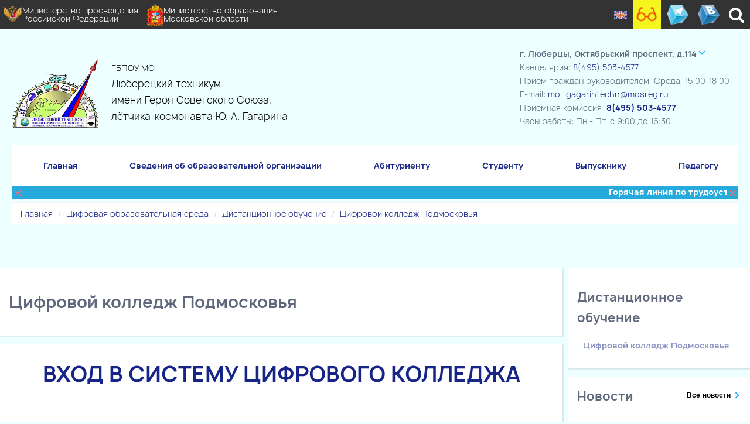

--- FILE ---
content_type: text/html; charset=utf-8
request_url: https://luberteh.ru/electron-kolledge.htm
body_size: 28001
content:
<!DOCTYPE html>
<html lang="en"><head>
	<meta charset="utf-8">
	<meta name="viewport" content="width=device-width, maximum-scale=1.0">
	<link rel="icon" href="/tpl2/img/icono.jpg" type="image/x-icon">
	<link rel="shortcut icon" href="/tpl2/img/icono.jpg" type="image/x-icon">
<title>Цифровой колледж Подмосковья. Люберецкий техникум имени Героя Советского Союза, лётчика-космонавта Ю. А. Гагарина. ГБПОУ Московской области</title>	<meta name='yandex-verification' content='7bd3fb36e8bbdb67' />
	<meta name="mailru-domain" content="PaLFU2lKtvL3KKvH" />
	<meta name="author" content="vosite.ru" />
	<meta name="copyright" content="Люберецкий техникум" />
	<link rel="preload" href="/tpl2/css/max.css?ver=1.1.16" as="style" />
	<link rel="stylesheet" href="/tpl2/css/special.min.css">
	<link rel="stylesheet" href="/tpl2/css/max.css?ver=1.1.16">
	<link rel="stylesheet" href="/tpl2/css/font-awesome.min.css">
	<link rel="stylesheet" href="/tpl2/fonts/font.css">
	<link href="/tpl2/css/colorbox.css" type="text/css" rel="stylesheet">
	<link href="/tpl2/css/fullcalendar_002.css" rel="stylesheet">
	<link href="/tpl2/css/fullcalendar.css" rel="stylesheet" media="print">
				
	<script src="/tpl2/js/jquery.min.js"></script>
	<script src="/tpl2/js/jquery.magnific-popup.min.js?ver=1.1.16"></script>
	<script src="/tpl2/js/scripts.js?ver=1.1.16"></script>
	<script src="/tpl2/js/uhpv-full.min.js"></script>
	<script type="text/javascript" src="//vk.com/js/api/openapi.js?117"></script>
						
</head>
<body>
	<div class="content-wrapper">
		<div class="topline">
			<div class="container">
				<a href="https://edu.gov.ru/" target="_blank"><img src="/tpl2/img/minprosvet.png" height="27">Министерство просвещения<br>Российской Федерации</a>
				<a href="http://mo.mosreg.ru" target="_blank"><img src="/tpl2/img/logomosreg.png" height="27">Министерство образования<br>Московской области</a>
				<div class="topline_separator"></div>
				<a href="#" class="changelang" data-google-lang="en">
					<img src="/tpl2/img/lang__en.png">
				</a>
				<a href="#" class="speclink" id="specialButton"><img src="/tpl2/img/glasses2.png"></a>
				<a href="https://t.me/luberteh" target="_blank"><img src="/tpl2/img/telegr.png"></a>
				<a href="https://vk.com/luberteh" target="_blank"><img src="/tpl2/img/vkas.png"></a>
				<a href="#" class="search_open"><i class="fa fa-search"></i></a>
				<div class="search_form_area">
					<form class="search_form" action="/search.htm" method="get">
						<input class="search_field" type="search" placeholder="Введите текст и нажмите &quot;Enter&quot; …" value="" name="s">
					</form>
					<a href="#" class="search_close"><span class="fa fa-close"></span></a>
				</div>
			</div>
		</div>
		<header class="bg-soft-primary">
			<div class="navbar">
				<div class="container">
					<div class="topbar">
						<div class="navbar-brand">
								<img alt-name="Люберецкий техникум. Государственное бюджетное профессиональное образовательное учреждение Московской области" src="/tpl2/img/logog3.png" style="">
								<small class="hidden-xs">ГБПОУ МО</small><br>
								Люберецкий техникум<br>имени Героя Советского Союза,<br>лётчика-космонавта Ю. А. Гагарина
						</div>
						<div class="navbar-other">
                            <strong>
                                <span>г. Люберцы, Октябрьский проспект, д.114</span>
                                <span><a href="/central-korpus.htm">г. Люберцы, Октябрьский проспект, д.114</a></span>
                                <span><a href="/gagarin-korpus.htm">г. Люберцы, Октябрьский проспект, д. 136</a></span>
                                <span><a href="/kraskovo-korpus.htm">пос. Красково, ул. 2-ая Заводская, д. 11</a></span>
                                <span><a href="/ugresha-korpus.htm">г. Дзержинский, ул. Академика Жукова, д.24</a></span>
                            </strong>
                            Канцелярия: <a href="tel:84955034577">8(495) 503-4577</a><br>
                            Приём граждан руководителем: Среда, 15:00-18:00<br>
                            E-mail: <a href="mailto:mo_gagarintechn@mosreg.ru">mo_gagarintechn@mosreg.ru</a><br>
                            Приемная комиссия: <a href="tel:84955034577" style="font-weight:bold">8(495) 503-4577</a><br>
                            Часы работы: Пн - Пт, с 9:00 до 16:30<br>
                            <!-- <a href="/contacts.htm"><strong>Как добраться?</strong></a> -->
                        </div>
						<!-- /.navbar-other -->
					</div>
					<!-- /.d-flex -->
					<div class="navbar-collapse-wrapper">
						<div class="navbar-collapse">
							<span class="closemobmenu">&times;</span>
							<span class="hintmobmenu">Для перехода в раздел нажмите два раза</span>
							<ul class="navbar-nav">
								<li class="nav-item"><a class="nav-link has-submenu openmobmenu" href="#">Меню сайта</a></li>
								<li class="nav-item first"><a class="nav-link has-submenu" href="/">Главная</a>
									<ul class="dropdown-menu"><li class='nav-item'><a href="/news/">Новости</a></li></ul>
								</li>
																									<li class="nav-item first"><a href='/svedeniya.htm' class='nav-link has-submenu"'>Сведения об образовательной организации</a><ul class="dropdown-menu">
										<li class='nav-item'><a href='/common.htm'>Основные сведения<span class="sub-arrow">&#8250;</span></a><ul class="dropdown-menu">																									<li class='nav-item'><a href="/history-tehnikum.htm">История техникума</a></li>
																									<li class='nav-item'><a href="/licenziya.htm">Лицензия техникума</a></li>
																									<li class='nav-item'><a href="/ustav.htm">Учредительные документы</a></li>
																									<li class='nav-item'><a href="/svidetelstvo.htm">Государственная аккредитация</a></li>
																								</ul>
											</li>
										<li class='nav-item'><a href='/struct.htm'>Структура и органы управления образовательной организацией<span class="sub-arrow">&#8250;</span></a><ul class="dropdown-menu">																									<li class='nav-item'><a href="/central-korpus.htm">Корпус по адресу г. Люберцы, Октябрьский пр-кт, д. 114</a></li>
																									<li class='nav-item'><a href="/gagarin-korpus.htm">Корпус по адресу г. Люберцы, Октябрьский пр-кт, д. 136</a></li>
																									<li class='nav-item'><a href="/kraskovo-korpus.htm">Корпус по адресу г. Люберцы, пос. Красково, ул. 2-ая Заводская, д. 11</a></li>
																									<li class='nav-item'><a href="/ugresha-korpus.htm">Корпус по адресу г. Дзержинский, ул.Академика Жукова, д.24</a></li>
																								</ul>
											</li>
										<li class='nav-item'><a href='/documenty.htm'>Документы<span class="sub-arrow">&#8250;</span></a><ul class="dropdown-menu">																									<li class='nav-item'><a href="/localnie-akty.htm">Локальные нормативные акты</a></li>
																									<li class='nav-item'><a href="/prof-public-accreditation.htm">Профессиональная общественная аккредитация</a></li>
																									<li class='nav-item'><a href="/gos-zadanie-blanki.htm">Государственное задание</a></li>
																									<li class='nav-item'><a href="/publ-doc-luberteh.htm">Публичные доклады</a></li>
																									<li class='nav-item'><a href="/samoobsledovanie-deyatelnosti.htm">Самообследование деятельности</a></li>
																									<li class='nav-item'><a href="/programma-razvitia.htm">Программа развития</a></li>
																									<li class='nav-item'><a href="/predpisania-i-otchety.htm">Предписания и отчеты о их выполнении</a></li>
																									<li class='nav-item'><a href="/paid_edu.htm">Платные образовательные услуги</a></li>
																									<li class='nav-item'><a href="/fz-o-nonkomerc-org.htm">ФЗ "О некоммерческих организациях"</a></li>
																									<li class='nav-item'><a href="/ob-obrazovanii-rf.htm">ФЗ "Об образовании РФ"</a></li>
																									<li class='nav-item'><a href="/sout.htm">СОУТ</a></li>
																								</ul>
											</li>
										<li class='nav-item'><a href='/education.htm'>Образование<span class="sub-arrow">&#8250;</span></a><ul class="dropdown-menu">																									<li class='nav-item'><a href="/vpr.htm">Всероссийские проверочные работы</a></li>
																									<li class='nav-item'><a href="/trudoustroistvo-dostupnaya-sreda.htm">Трудоустройство</a></li>
																								</ul>
											</li>
										<li class='nav-item'><a href='/employees.htm'>Руководство<span class="sub-arrow">&#8250;</span></a><ul class="dropdown-menu">																									<li class='nav-item'><a href="/upravlenie.htm">Администрация техникума</a></li>
																								</ul>
											</li>
										<li class='nav-item'><a href='/teachers.htm'>Педагогический состав</a></li>
										<li class='nav-item'><a href='/mezhdunarodnaya-sotrudnichestvo.htm'>Международное сотрудничество</a></li>
										<li class='nav-item'><a href='/grants.htm'>Стипендии и иные виды материальной поддержки</a></li>
										<li class='nav-item'><a href='/mto-i-osnashchenie.htm'>Материально-техническое обеспечение и оснащенность образовательного процесса<span class="sub-arrow">&#8250;</span></a><ul class="dropdown-menu">																									<li class='nav-item'><a href="/biblio.htm">Библиотечный фонд</a></li>
																									<li class='nav-item'><a href="/first-dostupnaya-sreda.htm">Доступная среда</a></li>
																								</ul>
											</li>
										<li class='nav-item'><a href='/paid_edu.htm'>Платные образовательные услуги</a></li>
										<li class='nav-item'><a href='/budget.htm'>Финансово-хозяйственная деятельность техникума<span class="sub-arrow">&#8250;</span></a><ul class="dropdown-menu">																									<li class='nav-item'><a href="/informaciya-o-srednemesyachnoi-zarplate.htm">Информация о среднемесячной заработной плате</a></li>
																									<li class='nav-item'><a href="/uchetnaya-politika.htm">Учётная политика</a></li>
																								</ul>
											</li>
										<li class='nav-item'><a href='/vacant.htm'>Вакантные места для приема (перевода)</a></li>
										<li class='nav-item'><a href='/uv-rabota.htm'>Воспитательная деятельность<span class="sub-arrow">&#8250;</span></a><ul class="dropdown-menu">																									<li class='nav-item'><a href="/metodrekom.htm">Методические рекомендации по вопросам формирования безопасного присутствия в сети Интернет</a></li>
																									<li class='nav-item'><a href="/razgovory-o-vajnom.htm">Цикл внеурочных занятий "Разговоры о важном"</a></li>
																									<li class='nav-item'><a href="/ssc-alpha.htm">Спортивный студенческий клуб "Альфа"</a></li>
																									<li class='nav-item'><a href="/rossia-moi-gorizonty.htm">Цикл внеурочных занятий "Россия – мои горизонты"</a></li>
																									<li class='nav-item'><a href="/god-semyi.htm">2024 год объявлен Годом семьи</a></li>
																									<li class='nav-item'><a href="/god-pobedy.htm">2025 год - Год защитника Отечества и 80-летия Великой Победы</a></li>
																									<li class='nav-item'><a href="/raspisanie-raboty-kollektivov.htm">Расписание работы спортивных и творческих коллективов техникума</a></li>
																									<li class='nav-item'><a href="/den_spo.htm">ДЕНЬ СПО</a></li>
																									<li class='nav-item'><a href="/profilaktikavih.htm">Профилактика ВИЧ</a></li>
																								</ul>
											</li>
										<li class='nav-item'><a href='/Protiv_korupcii.htm'>Противодействие коррупции</a></li>
										<li class='nav-item'><a href='/eduStandarts.htm'>Образовательные стандарты</a></li>
										<li class='nav-item'><a href='/pitanie.htm'>Организация питания</a></li>
																				</ul>
																		</li>
																	<li class="nav-item first"><a href='/abiturientu.htm' class='nav-link has-submenu"'>Абитуриенту</a><ul class="dropdown-menu">
										<li class='nav-item'><a href='/pravila-priema.htm'>Правила приема</a></li>
										<li class='nav-item'><a href='/napravleniya-podgotovki.htm'>Перечень специальностей, профессий по которым техникум объявляет прием на 2026-2027 учебный год</a></li>
										<li class='nav-item'><a href='/documenty-dlya-postupleniya.htm'>Документы для поступления</a></li>
										<li class='nav-item'><a href='/challenges.htm'>Вступительные испытания</a></li>
										<li class='nav-item'><a href='/Celev-obuch.htm'>Целевое обучение</a></li>
										<li class='nav-item'><a href='/faq-pri-postuplenii/'>Вопрос-ответ для поступающих</a></li>
										<li class='nav-item'><a href='/paid_edu2.htm'>Платные образовательные услуги</a></li>
										<li class='nav-item'><a href='/grafik-i-sroki-komissii.htm'>График и сроки работы приемной комиссии</a></li>
																				</ul>
																		</li>
																	<li class="nav-item first"><a href='/studentam.htm' class='nav-link has-submenu"'>Студенту</a><ul class="dropdown-menu">
										<li class='nav-item'><a href='/konkurssistema.htm'>Приглашаем принять участие в Стипендиальной программе «Система»</a></li>
										<li class='nav-item'><a href='/raspisanie-ckp.htm'>Расписание занятий</a></li>
										<li class='nav-item'><a href='/student-gia.htm'>Государственная итоговая аттестация</a></li>
										<li class='nav-item'><a href='/uchebnaya-rabota.htm'>Учебная работа</a></li>
										<li class='nav-item'><a href='/up-rabota.htm'>Учебно-производственная работа<span class="sub-arrow">&#8250;</span></a><ul class="dropdown-menu">																									<li class='nav-item'><a href="/documenty-dlya-praktiki.htm">Документы для прохождения практики</a></li>
																								</ul>
											</li>
										<li class='nav-item'><a href='/marshrut.htm'>Патриотические маршруты</a></li>
										<li class='nav-item'><a href='/uv-rabota.htm'>Воспитательная деятельность</a></li>
																				</ul>
																		</li>
																	<li class="nav-item first"><a href='/vypusknikam.htm' class='nav-link has-submenu"'>Выпускнику</a><ul class="dropdown-menu">
										<li class='nav-item'><a href='/oformlenie-vkr.htm'>Оформление ВКР</a></li>
										<li class='nav-item'><a href='/trudoustroystvo.htm'>Служба содействия трудоустройства выпускников<span class="sub-arrow">&#8250;</span></a><ul class="dropdown-menu">																									<li class='nav-item'><a href="/bank-partnerov.htm">Банк партнёров</a></li>
																									<li class='nav-item'><a href="/podbor-vakansii.htm">Вакансии</a></li>
																								</ul>
											</li>
										<li class='nav-item'><a href='/sovety-vypusknikam.htm'>Советы Выпускникам<span class="sub-arrow">&#8250;</span></a><ul class="dropdown-menu">																									<li class='nav-item'><a href="/kak-sostavit-rezume.htm">Как составить резюме</a></li>
																									<li class='nav-item'><a href="/organizaciya-ip.htm">Организация самозанятости и ИП</a></li>
																									<li class='nav-item'><a href="/juridicheskiy-likbez.htm">Юридический ликбез</a></li>
																									<li class='nav-item'><a href="/rabota-vypuskniku.htm">Поиск работы</a></li>
																									<li class='nav-item'><a href="/universalnye-kompetencii.htm">Универсальные компетенции</a></li>
																									<li class='nav-item'><a href="/poleznie-saity.htm">Полезные сайты</a></li>
																								</ul>
											</li>
																				</ul>
																		</li>
																	<li class="nav-item first"><a href='/glav-metodicheskaya-rabota.htm' class='nav-link has-submenu"'>Педагогу</a><ul class="dropdown-menu">
										<li class='nav-item'><a href='/kursypovicheniyakvalifik.htm'>Курсы повышения квалификации</a></li>
										<li class='nav-item'><a href='/metodicheskaya-kopilka.htm'>Методическая копилка<span class="sub-arrow">&#8250;</span></a><ul class="dropdown-menu">																									<li class='nav-item'><a href="/metod-material_ivanova.htm">Методические материалы Иванова Н.В.</a></li>
																									<li class='nav-item'><a href="/metod-material_scherbakova.htm">Методические материалы Щербакова И.А.</a></li>
																									<li class='nav-item'><a href="/metod-material_kirsanovoy.htm">Методические материалы Кирсановой Т.Г</a></li>
																								</ul>
											</li>
										<li class='nav-item'><a href='/materialy-attestacii-mr.htm'>Аттестация</a></li>
										<li class='nav-item'><a href='/pomosch-pedagogam-mr.htm'>В помощь педагогу</a></li>
										<li class='nav-item'><a href='/pomosch-kuratoru-mr.htm'>В помощь куратору</a></li>
																				</ul>
																		</li>
															</ul>
							<!-- /.navbar-nav -->
						</div>
						<!-- /.navbar-other -->
					</div>
					<!-- /.navbar-collapse-wrapper -->
											<div class="marquee">
							<span>&times;</span>
							<marquee scrolldelay="100">
								Горячая линия по трудоустройству студентов: Чиркунова Татьяна Ивановна, 8(495) 503-4577, <a href="mailto:mo_gagarintechn@mosreg.ru">mo_gagarintechn@mosreg.ru</a>
							</marquee>
							<span>&times;</span>
						</div>
										
					<ol xmlns="http://www.w3.org/1999/xhtml" class="breadcrumb">
							<li><a href="/" title="Главная">Главная</a></li>
																							<li><a href="/cifro-obr-sreda.htm" title="Цифровая образовательная среда">Цифровая образовательная среда</a></li>
										<li><a href="/distancionnoe-obuchenie.htm" title="Дистанционное обучение">Дистанционное обучение</a></li>
										<li><a href="/electron-kolledge.htm" title="Цифровой колледж Подмосковья">Цифровой колледж Подмосковья</a></li>
																				</ol>
				</div>
				<!-- /.container -->
			</div>
			<!-- /.navbar -->
			<!-- /.offcanvas-info -->
		</header>

		<div class="wrapper">
			<div class="container displayflex">
				<div class="page_body">
					<!--tree.index.php-->
					

		<div class="kris-component-head boxshadow"><h1>Цифровой колледж Подмосковья</h1>
		<!-- freedurov -->
														</div>
		<div class="boxshadow news_img">
		
		
		<p style="text-align: center;"><span style="font-size: 36px;"><strong><a href="http://e-learning.tspk-mo.ru" target="_blank">ВХОД В СИСТЕМУ ЦИФРОВОГО КОЛЛЕДЖА<br />
 <br />
 </a>
 </strong></span></p><br><br>
		<div id="vk_like"></div></div>
		


				</div>
							<div class="sidebar">
				
					<div class="boxshadow">
						<h2>Дистанционное обучение</h2>							<p><a href="/electron-kolledge.htm"
								 style=" padding-left: 10px;font-weight:bold;opacity:0.5;">Цифровой колледж Подмосковья</a></p>
												
					</div>
					
					<div class="boxshadow">
						<div class="base-widget__header">
							<div class="base-widget__container">
								<h2 class="base-widget__title">Новости</h2>
								<a href="/news/">Все новости</a>
							</div>
						</div>
																			<a href="/news/forum-v-lyubereckom-tehnikume-imeni-geroya-sovetskogo-soyuza-letchika-kosmonavta-yu-a-gagarina.htm" class="mini-news">
								
								<div>
									<strong>Форум в Люберецком техникуме имени Героя Советского Союза, лётчика-космонавта Ю.А. Гагарина </strong><br>
									<span>28.01.2026 <img src="/tpl2/img/eyebl.svg" height="18"> 26</span>
								</div>
							</a>
													<a href="/news/segodnya-aktivisty-lyubereckogo-tehnikuma-yu-a-gagarina-prinyali-uchastie-po-uborke-snega.htm" class="mini-news">
								
								<div>
									<strong>Сегодня, активисты Люберецкого техникума Ю.А. Гагарина приняли участие по уборке снега </strong><br>
									<span>27.01.2026 <img src="/tpl2/img/eyebl.svg" height="18"> 41</span>
								</div>
							</a>
													<a href="/news/k-82-j-godovshine-polnogo-snyatiya-blokady-leningrada-byl-organizovan-prosmotr-i-posleduyushie-obsuzhdenie-dokumentalnyh-materialov.htm" class="mini-news">
								
								<div>
									<strong>К 82-й годовщине полного снятия блокады Ленинграда, был организован просмотр и последующие обсуждение документальных материалов</strong><br>
									<span>27.01.2026 <img src="/tpl2/img/eyebl.svg" height="18"> 31</span>
								</div>
							</a>
													<a href="/news/razgovory-o-vazhnom-kak-sozdavat-svoj-biznes.htm" class="mini-news">
								
								<div>
									<strong> «Разговоры о важном» - «Как создавать свой бизнес»</strong><br>
									<span>26.01.2026 <img src="/tpl2/img/eyebl.svg" height="18"> 78</span>
								</div>
							</a>
													<a href="/news/studencheskaya-zhizn-v-nashem-gorode-stala-eshe-yarche-blagodarya-proshedshej-kviz-igre-v-chest-dnya-studenta.htm" class="mini-news">
								
								<div>
									<strong>Студенческая жизнь в нашем городе стала еще ярче, благодаря прошедшей квиз-игре в честь Дня студента! </strong><br>
									<span>23.01.2026 <img src="/tpl2/img/eyebl.svg" height="18"> 38</span>
								</div>
							</a>
													<a href="/news/nakanune-dnya-rossijskogo-studenchestva-v-lyubereckom-tehnikume-imeni-geroya-sovetskogo-soyuza-letchika-kosmonavta-yu-a-gagarina-proshel-prazdnichnyj-koncert.htm" class="mini-news">
								
								<div>
									<strong>Накануне Дня российского студенчества в Люберецком техникуме имени Героя Советского Союза, лётчика-космонавта Ю.А.Гагарина прошел праздничный концерт</strong><br>
									<span>23.01.2026 <img src="/tpl2/img/eyebl.svg" height="18"> 48</span>
								</div>
							</a>
											</div>
				</div>
						</div>
		</div>
	
	

		<div class="wrapper" style="background:#3d3d3d;">
			<div class="container">
				<div class="h2header">
				<p>ГБПОУ МО "Люберецкий техникум имени Героя Советского Союза, лётчика-космонавта Ю.А. Гагарина" является государственным бюджетным профессиональным образовательным учреждением, находится в ведении Министерства образования Московской области.</p>

				<p>Мы стремимся дать нашим студентам актуальное и современное образование, которое поможет им быстро добиться успеха.</p> 
					
		<a href="/sitemap.htm" style="color: rgb(25, 174, 255);">Карта сайта</a>	
		| <a href="/contacts.htm" style="color: rgb(25, 174, 255);">Схема проезда</a>		
		| <a href="/contacts.htm" style="color: rgb(25, 174, 255);">Время работы</a>					
        | <a href="https://metrika.yandex.ru/dashboard?id=32361815" target="_blank" style="color: rgb(25, 174, 255);">Посещаемость сайта</a>
				</div>
			</div>
		</div>
			
	</div>
	<div id="button-up">
		<i class="fa fa-angle-double-up"></i>
	</div>
	<!--consultant-web-->
		<script>
		
		
		$(document).ready(function(e) {
			if($('#vk_like').length){
				VK.init({apiId: 5085466, onlyWidgets: true});
				VK.Widgets.Like("vk_like", {type: "button", verb: 1, height: 18});
			}
			$('#preloader_of_page div').fadeOut();
			$('#preloader_of_page').animate({'opacity':'0'},500).fadeOut();
		});
	</script>
	<script type="text/javascript">
		(function (d, w, c) {
			(w[c] = w[c] || []).push(function() {
				try {
					w.yaCounter32361815 = new Ya.Metrika({
						id:32361815,
						clickmap:true,
						trackLinks:true,
						accurateTrackBounce:true,
						webvisor:true
					});
				} catch(e) { }
			});

			var n = d.getElementsByTagName("script")[0],
				s = d.createElement("script"),
				f = function () { n.parentNode.insertBefore(s, n); };
			s.type = "text/javascript";
			s.async = true;
			s.src = "https://mc.yandex.ru/metrika/watch.js";

			if (w.opera == "[object Opera]") {
				d.addEventListener("DOMContentLoaded", f, false);
			} else { f(); }
		})(document, window, "yandex_metrika_callbacks");
	</script>
	
	<noscript><div><img src="https://mc.yandex.ru/watch/32361815" style="position:absolute; left:-9999px;" alt="" /></div></noscript>
</body>
</html> 

--- FILE ---
content_type: text/css
request_url: https://luberteh.ru/tpl2/css/max.css?ver=1.1.16
body_size: 37767
content:
/* @import url("css/css2.css"); */
/* @import url("fonts/font.css"); */

*, *::before, *::after {
    box-sizing: border-box;
}
body {
    display: -ms-flexbox;
    display: flex;
    -ms-flex-direction: column;
    flex-direction: column;
}
html, body {
    font-size: 20px;
    height: 100%;
}
body {
	min-width:320px;
    -webkit-font-smoothing: antialiased;
    -moz-osx-font-smoothing: grayscale;
    word-spacing: 0.05rem;
    overflow-x: hidden !important;
}
body {
    width: 100%;
	/* max-width:1400px; */
    top: 0 !important;
    position: static !important;
    margin: 0 auto;
    font-family: Manrope, sans-serif;
    font-size: 14px;
    font-weight: 300;
    line-height: 1.7;
    color: #60697b;
    background-color: #eff;
    -webkit-text-size-adjust: 100%;
    -webkit-tap-highlight-color: rgba(0, 0, 0, 0);
}
header,.wrapper {
	margin: 0 auto;
}
a {
    transition: all 200ms ease-in-out;
}
a {
    color: #172588;
    text-decoration: none;
}
a:hover {
  color: #566bff;
}
p {
    margin: 5px 0;
}

.topbar {
    width: 100%;
    display: flex;
    justify-content: space-between;
    z-index: 99;
    margin-right: auto;
    margin-left: auto;
    align-items: flex-end;
    padding-top: 1.5rem;
    padding-bottom: 1.5rem;
}
.navbar-brand {
    margin-right: 0;
    font-size: 0.75rem;
    white-space: nowrap;
	font-size: 120%;
	color: black;
}
.navbar-other {
    position: relative;
	min-height:99px;
    margin-right: 15px;
}
.navbar-nav {
    display: flex;
    flex-wrap: wrap;
    flex-grow: 1;
    flex-direction: row;
    padding-left: 0;
    margin-bottom: 0;
    list-style: none;
	position: static;
    align-items: center;
    margin: 0;
}
.navbar-nav > li.nav-item:first-child {
	display:none;
}
li.nav-item {
    /* margin-left: 20px; */
    flex-grow: 1;
    display: flex;
    justify-content: center;
    position: relative;
    padding: 0;
    padding-left: 20px;
	background:white;
}
.navbar-nav > li.nav-item:hover {
	box-shadow: 0px 0px 7px #31a2ff40;
    z-index: 9;
}
.navbar-other .nav-item .nav-link > i {
    font-size: calc(1.255rem + 0.06vw);
}

button.plain {
    cursor: pointer;
    transition: all 200ms ease-in-out;
    vertical-align: middle;
    border: 0 none;
    background: none;
    padding: 0;
    margin: 0;
}
button.hamburger {
  display: inline-block;
  width: 24px;
  height: 22px;
  padding: 0;
  margin-left: 4px;
}

button.hamburger:before,
button.hamburger:after {
  content: "";
}

button.hamburger:before,
button.hamburger span,
button.hamburger:after {
  display: block;
  width: 100%;
  height: 3px;
  margin: 0 0 5px;
  transition: all 200ms ease-in-out;
  background: #343f52;
}
button.hamburger.animate.active span {
  transform: scale(0);
  -moz-transform: scale(0);
  -webkit-transform: scale(0);
}

button.hamburger.animate.active:before {
  transform: translateY(8px) rotate(45deg);
  -moz-transform: translateY(8px) rotate(45deg);
  -webkit-transform: translateY(8px) rotate(45deg);
}

button.hamburger.animate.active:after {
  transform: translateY(-8px) rotate(-45deg);
  -moz-transform: translateY(-8px) rotate(-45deg);
  -webkit-transform: translateY(-8px) rotate(-45deg);
}




.marquee {
	position:relative;
    width: 100%;
}
.marquee marquee {
	background: #26aadb;font-weight: 900;color: white;padding: 5px 30px;line-height:12px;font-size:14px;margin:0 20px;
}
.marquee span {
	background: #26aadb;
    color: #ff6b6b;
	display:block;
	position:absolute;
	right:0px;
	top:0;
    font-size: 25px;
    line-height: 22px;
	cursor:pointer;
    text-align: center;
    width: 20px;
}
.marquee span:first-child {
	left:0px;
	right:auto;
}


.topline {
    background-color: #333;
    padding: 12px 0;
    display: flex;
}
.topline > div{
	width: 100%;
    margin: 0 auto;
    display: flex;
}
.topline a{
    margin: -12px 0;
    font-size: 14px;
    line-height: 14px;
    color: #fff;
    text-decoration: none;
    display: flex;
    align-items: center;
    padding: 5px;
	margin-right:5px;
}
.topline a:hover{
	background-color: #888;
}
.topline a.header-top-line__link {
    margin-right: 3.2rem;
}
.topline a.speclink {
    /* background: url(../img/glasses2.png) 0 0 no-repeat; */
    /* background-size: 44px; */
    background-color: #f5f520;
    /* background-position-y: bottom; */
    /* background-position-x: center; */
    color: #e04006 !important;
    /* padding-left: 44px !important; */
    font-size: 15px !important;
    font-weight: bold !important;
}
.topline a.speclink:hover {
    background-size: 50px;
	background-color: #ffffd4;
}
.topline a img{
	height: 38px;
    /* margin: 5px; */
}
.topline a.changelang img{
	height: auto;
}
.topline i{
    font-size: 1.4rem;
    line-height: 2rem;
}
.topline .topline_separator {
    flex: 1;
}

.botline {
    border-top: 1px solid #eee;
    padding: .6rem 0;
    display: flex;
}
.botline div{
	width: 1200px;
    margin: 0 auto;
    display: flex;
	overflow-x:hidden;
}
.botline a{
	text-transform: uppercase;
    /* font-weight: bold; */
    font-size: 90%;
    margin-left: 4.8rem;
    margin-right: 0;
    vertical-align: middle;
    text-decoration: none;
    color: #333;
}
.botline a:first-child{
    margin-left: 0;
}
.botline i{
    font-size: 1.4rem;
    line-height: 2rem;
	margin-right:5px;
}
.botline .botline_separator {
    flex: 1;
}
.skiptranslate {
    display: none !important;
}

/* language */

.language {
    position: fixed;
    left: 10px;
    top: 50%;
    transform: translateY(-50%);
    display: flex;
    flex-direction: column;
}
.goog-text-highlight {
	background-color: inherit !important;
    -webkit-box-shadow: inherit !important;
    -moz-box-shadow: inherit !important;
    box-shadow: inherit !important;
    box-sizing: inherit !important;
    -webkit-box-sizing: inherit !important;
    -moz-box-sizing: inherit !important;
    position: inherit !important;
}








.navbar {
    margin: 0 20px;
    width: auto;
	display: flex;
    flex-wrap: inherit;
    align-items: center;
    justify-content: space-between;
}
.navbar > .container{
    width: 100%;
    display: flex;
    flex-wrap: inherit;
    align-items: center;
    justify-content: space-between;
    flex-direction: column;
}

.navbar-brand img {
    max-width: 150px;
	float: left;
	margin-right: 20px;
}
.navbar-other strong{
    border-bottom: 1px dashed black;
}
.navbar-other strong span {
	display:none;
}
.navbar-other strong span:first-child {
	display:block;
}
.navbar-other strong span:first-child:after {
    content: "";
    display: inline-block;
    width: 8px;
    height: 8px;
    border-bottom: 2px solid #19aeff;
    border-right: 2px solid #19aeff;
    transform: rotate(45deg);
    margin: 0 0px 5px 5px;
}
.navbar-other strong:hover span{
	display:block;
}
.navbar-other strong:hover span:first-child{
	display:none;
	/* opacity:0; */
}
.navbar-other strong:hover{
    position: absolute;
    white-space: nowrap;
    background: white;
    padding: 0 5px 5px 5px;
    border: 1px dashed black;
    border-radius: 5px;
	top: 0;
    left: -26px;
}




.navbar-collapse-wrapper{
    box-shadow: 0rem 0.25rem 0.75rem rgb(30 34 40 / 2%);
    width: 100%;
    border-radius: 0.4rem;
    background-color: #fff;
    align-items: center;
    flex-direction: row;
    display: flex;
}

.navbar-collapse {
    flex-basis: 100%;
    flex-grow: 1;
    align-items: center;
    display: flex !important;
    flex-basis: auto;
}

.d-lg-none {
    display: none !important;
}

.navbar-collapse .nav-link {
    padding-right: 0.5rem;
    padding-left: 0.5rem;
    padding-top: 1.15rem;
    padding-bottom: 1.15rem;
	font-weight:bold;
}

.dropdown-menu {
    position: absolute;
    z-index: 1000;
    padding: 0;
    margin: 0;
    font-size: 14px;
    color: #343f52;
    text-align: left;
    list-style: none;
    /* background-color: #fff; */
    /* background-clip: padding-box; */
    /* border: 1px solid rgba(0, 0, 0, 0.15); */
    /* border-radius: 0.4rem; */
    /* box-shadow: 0rem 0rem 1.25rem rgb(30 34 40 / 4%); */
    width: 100%;
    top: 99%;
    left: 0px;
    margin-left: 0px;
    margin-top: 0px;
    padding-bottom: 50px;
    min-width: 350px;
    max-width: 25rem;
    opacity: 0;
	display:none;
    -webkit-animation: hide-animation 1.25s;
    animation: hide-animation 1.25s;
}
.nav-item > .dropdown-menu.open{
	display:block;
    -webkit-animation: show-animation 0.25s;
    animation: show-animation 0.25s;
    opacity: 1;
}
.navbar-nav > li.nav-item{
    /* border-radius: 0.4rem 0.4rem 0 0; */
}
.dropdown-menu .nav-item{
    justify-content: normal;
    margin-bottom: -1px;
    /* border-radius: 0.4rem; */
    /* border: 1px solid rgba(221, 221, 221, 0.34); */
    box-shadow: 0rem 0rem 1.25rem rgb(156 156 156 / 20%);
    padding: 5px 20px;
    border-top: 1px solid transparent;
}
.dropdown-menu .nav-item:hover{
	background:#ececec;
    border-top: 1px solid #dadada;
}
.nav-item >.dropdown-menu .nav-item > .dropdown-menu{
    top: 0px;
    left: 95%;
}
.nav-item >.dropdown-menu .nav-item > .dropdown-menu.open{
    opacity: 1;
    -webkit-animation: show-animation 0.25s;
    animation: show-animation 0.25s;
}
.dropdown-menu .nav-item a {
    width: 100%;
    color: black;
    position: relative;
}
.dropdown-menu .nav-item a .sub-arrow{
	display: inline-block;
    color: black;
    z-index: 12311313;
    font-size: 20px;
    line-height: 14px;
    position: absolute;
    right: -15px;
    top: 4px;
	z-index:1;
}
.navbar-nav > li.nav-item:last-child .dropdown-menu {
	left:auto;
	right:0;
}
.navbar-nav > li.nav-item:last-child .dropdown-menu .nav-item > .dropdown-menu.open {
	left:auto;
	right:95%;
    left:auto;
}
.navbar-nav > li.nav-item:last-child .dropdown-menu .nav-item a .sub-arrow{
    transform: rotate(180deg);
    right: auto;
    left: -15px;
    top: 7px;
	z-index:1;
}


.bg-light {
    background-color: #fefefe !important;
}






.row {
    display: flex;
    flex-wrap: wrap;
}





  .container {
	max-width:1400px;
    margin: 0px auto;
    position: relative;
  }
  .wrapper .container {
    padding: 20px 0;
  }


.topline .search_form_area {
    background: #333;
	position:absolute;
	/* left:0; */
	right:0; 
    top: -12px;
    height: 50px;
	text-align:center;
	transform: scale(0);
	-webkit-transform: scale(0);
	z-index:2001;
}
.topline .search_form_area.shown {
	animation: zoomin .3s;
	transform: scale(1);
	-webkit-transform: scale(1);	
	z-index:2001;
}
.topline .search_form_area.hidden {
	animation: zoomout .3s;
}

.topline .search_form_area .search_close {
	position:absolute;
	right:10px;
    margin: 0;
    top: 0;
    display: block;
    line-height: 40px;
}
.topline .search_form_area .search_close [class*="icon-"]:before {
	font-size:20px;
}

.topline .search_form .search_field {
	width: 300px;
    height: 30px;
    margin-top: 10px;
	display:inline-block;
	margin-right:45px;
	font-size:18px;
}






@keyframes show-animation {
  from {
    opacity: 0;
    -webkit-transform: translate3d(0, 100%, 0);
    transform: translate3d(0, 0.5rem, 0);
  }
  to {
    opacity: 1;
    -webkit-transform: translate3d(0, 0, 0);
    transform: translate3d(0, 0, 0);
  }
}

@keyframes hide-animation {
  0% {
    transform: translate3d(1, 1, 1);
    opacity: 1; display:block;
  }
  80% {
    transform: translate3d(0, 0, 1);
    opacity: 0;
  }
  100% {
    transform: translate3d(0, 0, 1);
    opacity: 0;display: none;
  }
}



.breadcrumb {
    padding: 7px 15px;
    float: left;
    display: block;
    width: 100%;
    list-style: none;
    background-color: #fff;
    /* border-radius: 4px; */
    margin: 0;
    border-top: 1px solid #f1f1f1;
}

.breadcrumb>li+li:before {
    padding: 0 5px;
    color: #ccc;
    content: "/\00a0";
}

.breadcrumb>.active {
    color: #777;
}
.breadcrumb>li, .pagination {
    display: inline-block;
}

.wrapper {
    position: relative;
	/* margin-top: 40px; */
}
.displayflex {
	display:flex;
    align-items: flex-start;
}
div.wrapper {
	margin-top: 40px;
}
.h2header{
	text-align: center;
	text-transform: uppercase;
}
.myscroll {
	position:relative;
	margin-bottom:30px;
	overflow-x: hidden;
	white-space:nowrap; 
}
.myscroll > div {
	display:flex;
    justify-content: flex-start;
	overflow-x: hidden;
    overflow-y: hidden;
    height: 160px;
    margin: 0 40px;
}
.myscroll div.active {
    overflow-x: scroll;
}
.myscroll > div > *{ margin:10px 10px; box-shadow: 0px 0px 10px 0px #c5c5c5; cursor:pointer; }
.myscroll a img{ max-height:150px; }
.myscroll > div::-webkit-scrollbar{height:10px;}
.myscroll > div::-webkit-scrollbar-thumb{background-color: #b5b5b9; border-radius: 5px;}
.myscroll > div::-webkit-scrollbar-track{border: 1px solid #b5b5b9; border-radius: 5px;}
.leftscroll, .rightscroll {
    display: inline-block;
	position:absolute;
    bottom: calc(50% - 10px);
    width: 20px;
    height: 20px;
    border-top: 5px solid #19aeff;
    border-right: 5px solid #19aeff;
    transform: rotate(45deg);
    /* margin: 0 0 0 5px; */
	cursor:pointer;
}
.rightscroll {
	right:10px;
}
.leftscroll {
	left:10px;
    transform: rotate(225deg);
}


.divflex {
	display:flex;
    align-items: flex-start;
    position: relative;
}
.divflex > div{
	width:100%;padding:15px;
	/* overflow:clip; */
}
.divflex .slislide{
    display: flex;
    position: sticky;
    top: 0;
    justify-content: space-evenly;
    flex-direction: column;
}
.divflex .slislide img{
    box-shadow: 0rem 0rem 10px 0px rgb(16 0 0 / 10%);
}
.divflex .slislide > div{
    margin-bottom:40px;
}
.divflex img{
	max-width:100%;
}
.divflex div.border {
	width: 1px;
    padding: 0;
    border-left: 1px solid #80808024;
    position: absolute;
    top: 0;
    left: 50%;
    bottom: 0;
}
.boxdirektor {
    height: auto;
    position: sticky;
    top: 0;
    min-height:200px;max-width: 50%;font-size: 14px;
    margin-bottom:10px;
}
.boxdirektor p:not([class]) {
    font-size: 12px;
}
.boxdirektor img{
    float: left; margin-bottom: 15px; margin-right: 15px;
	width:25%;
}


.block-news {
	flex-wrap: wrap;
}
.main-news {
    position: relative;
    background-color: #333232;
    background-size: cover;
    background-position: 50%;
    background-repeat: no-repeat;
}
.main-news__inner-link {
    display: table;
    width: 100%;
    min-height: 540px;
    height: 540px;
    text-align: center;
}
.main-news__inner-link:before {
    content: "";
    position: absolute;
    top: 0;
    left: 0;
    z-index: 1;
    display: block;
    width: 100%;
    height: 100%;
    background: rgba(0,0,0,.4);
    transition: all .3s ease;
}
.main-news__content {
    padding: 45px;
    text-align: left;
    vertical-align: bottom;
    position: relative;
    z-index: 2;
    display: table-cell;
}

.main-news__name {
    margin-bottom: 10px;
    font-weight: 700;
    font-size: 11px;
    line-height: 1.4;
    text-transform: uppercase;
    letter-spacing: 2px;
    color: #f26d4e;
}
.main-news__title {
    padding-bottom: 0;
    margin-bottom: 12px;
    overflow: hidden;
}
.main-news__title {
    position: relative;
    padding-bottom: 0;
    margin-bottom: 12px;
    font-weight: 800;
    font-size: 36px;
    line-height: 48px;
    color: #fff;
}
.main-news__date {
    font-size: 11px;
    color: #fff;
	opacity:0.8;
}
.main-news__date img {
    vertical-align: text-bottom;
}

.main-news ~ div {
	margin-left: 30px;
    width: 70%;
}
.base-widget__header {
	padding: 40px 0;
	padding-top: 0;
	overflow: hidden;
}
.base-widget__container h2 {
	float: left;
	text-align: left;
	margin: 0;
}
.base-widget__container a {
	float: right;
	right: auto;
	left: auto;
	padding: 0 5px 0 2px;
	font: 700 12px/32px opensans,Arial,sans-serif;
	text-decoration: none!important;
	transition: color .2s;
	color: #000;
}
.base-widget__container a:after {
    content: "";
    display: inline-block;
    width: 8px;
    height: 8px;
    border-top: 2px solid #19aeff;
    border-right: 2px solid #19aeff;
    transform: rotate(45deg);
    margin: 0 0 0 5px;
}
.mini-news {
	display:flex;
	padding-bottom:30px;
	/* margin-left:40px; */
}
.mini-news > img{
	/* position:absolute; */
	max-height:100%;
    height: 100%;
	margin-top:5px;
	max-width:100px;
}
.mini-news > div{
    padding-left: 0px;
	/* padding-bottom: 30px; */
	position: relative;
}
.mini-news > img ~ div{
    padding-left: 20px;
}
.mini-news strong{
    font-size: 110%;
    font-weight: 700;
    color: #252525;
}
.kris-component-head .mini-news strong{
    font-size: 150%;
}
.kris-component-head .mini-news {
	padding-bottom:0px;
}
.mini-news span{
	font-size:80%;
	color:black;
    /* position: absolute; */
    /* bottom: 0; */
    opacity: .8;
}
.mini-news span img{
    opacity: .5;
    vertical-align: text-bottom;
}




.ask-block__name {
    position: relative;
    padding-bottom: 5px;
	margin-left:25%;
    margin-bottom: 5px;
    margin-top: 0;
    font-family: mignon,Arial,sans-serif;
    font-size: 23px;
    line-height: 30px;
    color: #252525;
}
.ask-block__name-left-line:after {
    left: 0;
    transform: none;
}
.ask-block__name:after {
    content: "";
    position: absolute;
    bottom: 0;
    left: 15px;
    /* transform: translateX(-50%); */
    width: 60px;
    height: 2px;
    display: block;
    background: #f26e50;
}
.ask-block__description {
    line-height: 21px;
	font-size:12px;
    margin: 0;
    color: #737373;
}

.btn{
    display: inline-block;
    font-weight: 700;
    line-height: 1.7;
    letter-spacing: -0.01rem;
    color: #60697b;
    text-align: center;
    white-space: nowrap;
    vertical-align: middle;
    cursor: pointer;
    user-select: none;
    background-color: transparent;
    border: 2px solid transparent;
    box-sizing: border-box;
    transform: translateY(8%);
    padding: 0.5rem 1.2rem;
    font-size: 0.8rem;
    border-radius: 0.4rem;
    transition: all 200ms ease-in-out;
    margin: 0 5px 15px;
}
.btn-primary, .btn-primary:hover, .btn-primary:active, .btn-primary.active, .btn-primary:hover {
    color: #fff;
    background-color: #3f78e0;
    border-color: #3f78e0;
}

.btn-warning, .btn-warning:hover, .btn-warning:active, .btn-warning.active, .btn-warning:hover {
  color: #fff;
  background-color: #ef9b24;
  border-color: #ef9b24;
}
.btn-attention, .btn-attention:hover, .btn-attention:active, .btn-attention.active, .btn-attention:hover {
  color: #fff;
  background-color: #ef2424;
  border-color: #ef2424;
}

.btn:active, .btn.active {
    transform: translateY(-0.15rem);
}
.btn-sm {
  padding: 0.2rem 1rem;
  font-size: 0.7rem;
  border-radius: 0.4rem;
}
.btn:hover {
    transform: translateY(-0.10rem);
    box-shadow: 0rem 0.25rem 0.75rem rgb(30 34 40 / 15%);
    color: #fff;
}

.boxdirektor .btn{
    width: 100%;
    margin: 0 15px;
}

.mapwrap {
	display:block;
	/* position: absolute; */
    width: 100%;
    height: 100%;
    z-index: 9999;
    cursor: pointer;
	min-height:351px;
}



.bigicons{
    width: 100%;
    display: flex;
    justify-content: space-around;
	flex-wrap: wrap;
}
.bigicons a{
	display:block;
	margin:10px 5px;
}
.bigicn {
	--var-width: 190;
    width: calc(var(--var-width) * 1px);
    height: calc(var(--var-width) * 1px);
    border: none;
    z-index: 9;
    vertical-align: -3px;
    display: inline-block;
    overflow: hidden;
	background-color:transparent;
	background-size: auto calc(var(--var-width) * 1px);
	background-image: url("../img/bigicons.png?112");
}
.ic1 				{background-position: calc(var(--var-width) *  0px) 0;}
.ic2 				{background-position: calc(var(--var-width) * -1px) 0;}
.ic3 				{background-position: calc(var(--var-width) * -2px) 0;}
.ic4 				{background-position: calc(var(--var-width) * -3px) 0;}
.ic5				{background-position: calc(var(--var-width) * -4px) 0;}
.ic6 				{background-position: calc(var(--var-width) * -5px) 0;}
.ic7		 		{background-position: calc(var(--var-width) * -6px) 0;}
.ic8		 		{background-position: calc(var(--var-width) * -7px) 0;}
.ic9		 		{background-position: calc(var(--var-width) * -8px) 0;}




.page_body {
    position: sticky;
	top:0;
    width: calc(100% - 320px);
    /* padding-left: 10px; */
    padding-top: 0;
    /* z-index: 1; */
    margin: 0px;
    -webkit-overflow-scrolling: touch;
    -webkit-overflow-scrolling: -blackberry-touch;
}
.page_body.noleftmenu {
    width: 100%;
    padding-left: 0px;
}
.sidebar{
    position: sticky;
	top:0;
    width: 310px;
	margin-left:10px;
}

.paginate-links {
	display:flex;
}
.pagination{
    display:inline-block;
    padding-left:0;
    margin:0px auto;
    border-radius:4px
}
.pagination>li{
    display:inline
}
.pagination>li>span.current{
    background:#ddd;
}
.pagination>li>a,.pagination>li>span{
    position:relative;
    float:left;
    padding:6px 12px;
    margin-left:-1px;
    line-height:1.42857143;
    color:#337ab7;
    text-decoration:none;
    background-color:#fff;
    border:1px solid #ddd
}
.pagination>li:first-child>a,.pagination>li:first-child>span{
    margin-left:0;
    border-top-left-radius:4px;
    border-bottom-left-radius:4px
}
.pagination>li:last-child>a,.pagination>li:last-child>span{
    border-top-right-radius:4px;
    border-bottom-right-radius:4px
}
.pagination>li>a:focus,.pagination>li>a:hover,.pagination>li>span:focus,.pagination>li>span:hover{
    color:#23527c;
    background-color:#eee;
    border-color:#ddd
}
.pagination>.active>a,.pagination>.active>a:focus,.pagination>.active>a:hover,.pagination>.active>span,.pagination>.active>span:focus,.pagination>.active>span:hover{
    z-index:2;
    color:#fff;
    cursor:default;
    background-color:#337ab7;
    border-color:#337ab7
}
.pagination>.disabled>a,.pagination>.disabled>a:focus,.pagination>.disabled>a:hover,.pagination>.disabled>span,.pagination>.disabled>span:focus,.pagination>.disabled>span:hover{
    color:#777;
    cursor:not-allowed;
    background-color:#fff;
    border-color:#ddd
}

#vk_like {
	display: inline-block;
    vertical-align: bottom;
}


table {
	width:100%;
    border-spacing: 0;
    border-collapse: collapse;
	margin-bottom:15px;
	display: table;
	max-width: 100%;
}
table th { 
  border: 1px solid #5b93de;
  padding: 10px;
}
table td { 
    vertical-align: top;
	padding: 5px 10px;
}

table tr:nth-child(2n+1) { background-color: #eee; }

table tr:nth-child(2n+2) { background-color: #fff; }

th { 
  color: #fff;
  background-color: #397ad2;
  width: 100%;
}

th:first-child { 
  width: 100px;
  min-width: 120px;
}



.boxshadow {
    margin-top: 15px;
    padding: 15px 15px;
    background: white;
    -webkit-box-shadow: 1px 1px 2px 1px rgb(0 0 0 / 10%);
    -moz-box-shadow: 1px 1px 2px 1px rgba(0, 0, 0, 0.1);
    box-shadow: 1px 1px 2px 1px rgb(0 0 0 / 10%);
}
* > .boxshadow:last-child, * > .boxshadow:nth-last-child(2){
    margin-bottom: 15px;
}
.tglSlide {
	cursor: pointer;
	font-size: 16px;
	margin-top: 10px;
	text-decoration: underline;
}
.tglSlide ~ div:not([class]) {
	display:none;
	padding-left: 30px;
}
.tglSlide ~ div:not([class]) h2 ~ div:not([class]){
	border-left:1px solid #aaa;
	padding-left:30px;
	margin-bottom:30px;
}
.tglSlide ~ div:not([class]) table tr td:first-child {
	font-weight:bold;
}

.tglSlide ~ div:not([class]) table tr:nth-child(2n+1) { background-color: #fff; }
.tglSlide ~ div:not([class]) table tr:nth-child(2n+2) { background-color: #fff; }
.tglSlide ~ div:not([class]) table tr td:nth-child(2n+1) { background-color: #eee; }

span.fls{
	position: relative;
    display: block;
    padding: 5px 0;
}
span.fls + br {
	display:none;
}
span.fls > span {
	margin-right:5px;
}
span.fls > span.eye {
	background: url(../img/eye.svg) no-repeat;
	width:20px;
	height:20px;
	display:inline-block;
	cursor:pointer;
}
span.fls > span.ecpclass {
	cursor:pointer;
    display: inline-block;
    width: 20px;
    height: 20px;
    background: url(../img/certificate.png);
	background-size: 30px;
    background-position: center top;
    border-radius: 100%;
}
span.fls > span.eye:hover, span.fls > span.ecpclass:hover {
	transform:scale(1.1);
}	
span.fls span.filess {
    background-size: 17px !important;
    background-position: center;
    width: 20px;
    height: 20px;
    display: inline-block;
}
span.filess.doc, span.filess.docx, span.filess.rtf { background: url(../img/doc.png) no-repeat; }
span.filess.ppt, span.filess.pptx { background: url(../img/ppt.png) no-repeat; }
span.filess.xls, span.filess.xlsx { background: url(../img/xls.png) no-repeat; }
span.filess.zip, span.filess.rar { background: url(../img/zip.png) no-repeat; }
span.filess.jpg, span.filess.png { background: url(../img/jpg.png) no-repeat; }
span.filess.pdf { background: url(../img/pdf.png) no-repeat; }

span.fls a {
    line-height: 21px;
    vertical-align: top;
	/* padding-left: 10px; */
}
span.fls a:hover img{
	transform:scale(1.1);
}
span.fls a img {
    max-height: 20px;
    vertical-align: bottom;
    padding-right: 3px;
}	

#ecptip {
    z-index: 9999;
	position: absolute;
	/* display: none; */
	top:-999px;
	left:0px;
	/* right:0; */
	background-color: #fff;
	padding: 8px 10px;
	color: #337ab7;
	font-size: 12px;
	/* min-width:80px; */
	width:auto;
	max-width:280px;
	/* opacity: 0.8; */
    /* border: 1px solid #00000030; */
	border-radius: 5px;
    -moz-box-shadow: 3px 0px 10px -1px #000;
    -webkit-box-shadow: 3px 0px 10px -1px #000;
    box-shadow: 3px 0px 10px -1px #000;
}
#ecptip:before {
	display:block;
    content:'';
    position: absolute;
	right: -9px;
    top: calc(50% - 7px);
    border: 5px solid transparent;
    border-left: 5px solid #fff;
}
#ecptip.topcor:before {
	right: auto;
	left: 9px;
    top: -9px;
    border-bottom: 5px solid #fff;
    border-left-color: transparent;
}
#ecptip a {
	text-decoration:underline;
}
.maincenter img {
    cursor: pointer;
}

div.video {
	display:inline-block;
	position:relative;
	cursor:pointer;
}
div.video video {
	width:auto;
	height:100%;
	max-width:350px;
	max-height:400px;
} 
div.video::after {
	content:'';
	display:block;
	position:absolute;
	top:0;
	left:0;
	width:100%;
	height:100%;
	background: url(/tpl/images/video_blue.png) no-repeat;
	background-size: auto 50%;
    background-position: 52%;
}


.ac_results {
	padding: 0px;
	border: 1px solid WindowFrame;
	background-color: Window;
	overflow: hidden;
}

.ac_results ul {
	width: 100%;
	list-style-position: outside;
	list-style: none;
	padding: 0;
	margin: 0;
}

.ac_results iframe {
	display:none;/*sorry for IE5*/
	display/**/:block;/*sorry for IE5*/
	position:absolute;
	top:0;
	left:0;
	z-index:-1;
	filter:mask();
	width:3000px;
	height:3000px;
}

.ac_results li {
	position:relative;
    margin: 0px;
	padding: 2px 5px; 
	cursor: pointer;
	display: block;
	width: 100%;
	font: menu;
	font-size: 20px;
	overflow: hidden;
}

.ac_loading {
	background : Window url('autocomplete_indicator.gif') right center no-repeat;
}

.ac_over {
	background-color: Highlight;
	color: HighlightText;
}

@-webkit-keyframes pulsate {
 50% { box-shadow: 0 -1px rgba(0,0,0,.3), 0 0 10px #f00, 0 0 8px #fff; }
}
@keyframes pulsate {
 50% { box-shadow: 0 -1px rgba(0,0,0,.3), 0 0 10px #f00, 0 0 8px #fff; border-radius:10px; }
}
.pulsate {
  -webkit-animation: pulsate 2.2s linear infinite;
  animation: pulsate 2.2s linear infinite;
}
div.pp {
	cursor:pointer;
	text-align: center;
    font-weight: bold;
    display: inline-block;
    width: calc(100% / 10 - 0.5px*10);
    padding: 10px 0;
    border: 1px solid #19aeff;
	border-radius: 10px;
}
div.pp.its {
	background:#19aeff20;
}
div.pp:hover {
	background:#19aeff70;
}
.hide {
    display: none!important;
}


.scheduleWeekEditorParent{
    display: block;
}
.scheduleWeekEditorParent th {
	border:0;
	text-align:center;
}
.scheduleWeekEditorParent td {
	background:#eee;
	border-right:1px solid #00000012;
	border-bottom:1px solid #00000012;
}
.scheduleWeekEditorParent td:last-child {
	border-right:0;
}
.scheduleWeekEditorParent th:first-child, .scheduleWeekEditorParent td:first-child {
    width:5%;
    min-width: auto;
}
.scheduleWeekEditorParent th:not(:first-child ), .scheduleWeekEditorParent td:not(:first-child ) {
	width:19%;
}
.scheduleWeekEditorParent td{
    text-align: left;
    vertical-align: top;
}
.scheduleWeekEditorParent td div.dL {
    padding: 2px 4px;
    margin-bottom: 2px;
    background-color: #ffffff;
    border: solid 1px #ddd;
    color: #666666;
}
.scheduleWeekEditorParent td div.dL:hover {
	background:#efefef!important;
}
.scheduleWeekEditorParent td div.dL p {
	margin:10px 0;
}

ul.classes {
	display:flex;
    flex-wrap: wrap;
    justify-content: space-between;
    list-style: none;
}

    ul.classes > li {
		display:none;
		margin-right: 50px;
    }
	ul.classes > li:nth-child(1),
	ul.classes > li:nth-child(2),
	ul.classes > li:nth-child(3),
	ul.classes > li:nth-child(4){
		display:block;
	}

        ul.classes li strong {
            /* color: #ccc; */
            display: block;
            font-size: 2.4em;
        }

ul.classe li span.archived {
    /* color: #ccc; */
}

ul.classes ul {
    clear: left;
    margin: 4px 0;
	padding-left:10px;
    list-style: none;
}

    ul.classes ul li {
        clear: left;
        float: none;
        font-size: 1.4em;
        margin: 2px 0 2px 8px;
        width: auto;
    }

        ul.classes ul li div {
            cursor: pointer;
        }

        ul.classes ul li a {
            /*display: block;
                margin: 2px 6px 2px 4px;*/
            white-space: nowrap;
            width: auto;
            overflow: hidden;
            text-overflow: ellipsis;
			font-size:100%;
			/* color: #ccc; */
        }

.classes li.active a {
    background-color: #32a1ce;
    color: #fff;
}

.classes li.active a:hover {
	background-color: #44c5ea;
	color: #fff;
}

.col34 ul.classes li {
    width: auto;
}

    .col34 ul.classes li strong {
        color: #999;
        font-size: 1.0em;
    }

.col34 ul.classes ul li {
    font-size: 1.0em;
    margin: 2px 10px 2px 0;
}





.sostav {
    position: relative;
    width: 100%;
    margin: 10px 0px;
    display: flex;
    flex-direction: row;
    flex-wrap: nowrap;
	padding-bottom:20px;
	border-bottom:1px solid #dedede;
	margin-bottom:20px;
}
.sostav > div:first-child {height: 100%;min-width: 200px;max-width: 30%;overflow: hidden;display: flex;justify-content: center;}
.sostav > div:first-child img {    max-width: 100%;}
.sostav > div:last-child {width:70%}
.sostav3 {position:absolute;bottom:0;padding:5px;color:black;background:rgba(255,255,255,0.75);width:100%;}
.sostav4 {margin-left:15px;}
.sostav4 > strong {font-size: 18px; line-height: 30px;}




.form-heading {
  margin-top: 0;
  line-height: 25px;
}
p {
  margin-bottom: 13px;
}
input,
select,
textarea,
.search_field {
  width: 100%;
}
label {
  color: #242636;
  font-weight: normal;
}
input,
select,
.search_field {
  height: 38px;
}
#submit {
	cursor:pointer;
  padding: 13px 46px;
}
#contact-loader {
  display: none;
}
label{
  font-weight: 300;
  display: block;
}
input,
select,
textarea,
.search_field{
  font-weight: 300;
  border: 1px solid #e0e0e0;
}
input:focus,
select:focus,
textarea:focus{
  outline: none;
}
input,
select,
.search_field{
  padding: 0 10px;
}
input.required,
select.required,
textarea.required{
  background: url('../img/icon-alert.png') no-repeat top right;
}
textarea {
  height: 208px;
  margin-bottom: 9px;
}
textarea {
  padding: 10px;
  resize: vertical;
}
input::placeholder,
select::placeholder,
textarea::placeholder {
  color: #e0e0e0;
}

input.error,
select.error,
textarea.error {
  border: 1px solid #ff1a3a;
}
.error-container {
  padding-top: 20px;
}
.error-container label.error {
  color: #ff1a3a;
  display:block;
}


#button-up{display:none;opacity:0.8;filter:alpha(opacity=70);position:fixed;right:20px;bottom:50px;color:#4F78A4;transition:.3s;font-size:50px;}
#button-up:hover{cursor:pointer;opacity:1;filter:alpha(opacity=100);transition:.3s;}






@media (min-width: 500px) {
	header,.wrapper {
		/* max-width:320px; */
	}
	.bigicn {
		--var-width: 170;
	}
}
@media (min-width: 700px) {
	header,.wrapper {
		/* max-width:500px; */
	}
	.bigicn {
		--var-width: 150;
	}
}
@media (min-width: 900px) {
	header,.wrapper {
		/* max-width:700px; */
	}
	.bigicn {
		--var-width: 260;
	}
	.block-news {
		flex-wrap: nowrap;
	}
}
@media (min-width: 1400px) {
	header,.wrapper {
		max-width:1400px;
	}
	.bigicn {
		--var-width: 260;
	}
	.block-news {
		flex-wrap: nowrap;
	}
}


@media (max-width: 500px) {
	.topbar{
		justify-content: center;
		flex-wrap: wrap;
	}
	.navbar-brand img {
		max-width:100%;
		float: none;
		margin-right: 0px;
	}
	.navbar-other {
		text-align: center;
		margin-right: 0;
	}
	.sostav {flex-wrap: wrap;justify-content: center}
	.sostav > div:first-child, .sostav > div:last-child {width:100%;max-width:100%;}
}
@media (max-width: 700px) {
	li.nav-item {
		padding-left:0;
	}
	.divflex {
		flex-wrap: wrap;
	}
	.boxdirektor {
		order:1;
		position: relative;
		max-width: 100%;
	}
	.divflex .slislide {
		position: relative;
	}
	.divflex div.border {
		display:none;
	}
	.displayflex{
		overflow: hidden;
		padding-top: 0px;
	}
	.page_body {
		/* right: 0px; */
		padding-left: 10px;
		width: calc(100% - 20px);
		float: left;
		position: relative;
	}
	.page_body.noleftmenu {
		width: 100%;
	}
	.sidebar {
		overflow: hidden;
		position: absolute;
		right: -300px;
		top: 20px;
		z-index: 3;
	}
}
@media (max-width: 900px) {
	.topbar{
		justify-content: center;
		flex-wrap: wrap;
	}
	.navbar-brand img {
		float: none;
	}
	.navbar-brand, .topline > div > a:first-child, .topline > div > a:nth-child(2){
		font-size: 0;
	}
}
@media (max-width: 1023px) {
	table {
		overflow-x: scroll;
	}
	.main-news {
		position: relative;
		min-height: 330px;
		height: 330px;
	}
	.main-news__inner-link {
		position: absolute;
		bottom: 0;
		left: 0;
		right: 0;
		min-height: auto!important;
		height: auto!important;
	}
	.main-news ~ div {
		margin-left: 10px;
		width: 100%;
	}
	body:not(.xsmenu) li.nav-item {
		display:none;
	}
	body:not(.xsmenu) li.nav-item:first-child {
		display:flex;
	}
}




.xsmenu {
    overflow-y: hidden;
}
.closemobmenu{
	display:none;
    background: white;
    position: absolute;
    top: 0px;
    right: 0px;
    z-index: 9999;
    font-size: 40px;
    line-height: 35px;
    text-align: center;
    width: 40px;
    height: 40px;
}
.xsmenu .closemobmenu{
	display:block;
}
.xsmenu .navbar-nav{
    overflow-y: scroll;
    height: 100%;
    align-content: flex-start;
    padding-top: 40px;
}
.xsmenu .navbar-collapse{
    position: fixed;
    z-index: 99999;
    top: 0;
    left: 0;
    right: 0;
    bottom: 0;
    background: white;
}
.xsmenu .dropdown-menu{
    position: relative;
    flex-direction: column;
}
.xsmenu .dropdown-menu  .dropdown-menu{
    position: relative;
    left: 0!important;
	padding-top:10px;
	padding-bottom: 30px!important;
}
.xsmenu .nav-item{
    align-items: center;
	flex-direction: column;
	width:100%;
}
.xsmenu .dropdown-menu.open{
	display:block;
    -webkit-animation: show-animation 0.25s;
    animation: show-animation 0.25s;
    opacity: 1;
}
.hintmobmenu {
	position: fixed;
    background: white;
    z-index: 999;
    top: 0;
    left: 0px;
    padding-left: 10px;
    width: 100%;
    color: #b7b7b7;
    height: 40px;
    line-height: 40px;
    display: none;
}
.xsmenu .hintmobmenu{
	display:block;
}
.xsmenu {
}

div#rotator {position:relative;margin-top:20px;}
div#rotator a{position:absolute; list-style: none;opacity: 0.0}
div#rotator a.show {z-index:500;}
div#rotator a:first-child{opacity: 1.0}
div#rotator .rotdots {
    position: absolute;
    top: -20px;
    width: 100%;
    display: flex;
    justify-content: center;
}

div#rotator .rotdots span {
	cursor:pointer;
	width: 10px;
	height: 10px;
	margin: 5px 7px;
	background: #D6D6D6;
	display: block;
	-webkit-backface-visibility: visible;
	transition: opacity 200ms ease;
	border-radius: 30px;
}
div#rotator .rotdots span.active , div#rotator .rotdots span:hover {
      background: #869791;
}
div#rotator .rotarrow {
    cursor: pointer;
    background: rgba(0,0,0,0.3);
    width: 20px;
    height: 20px;
    position: absolute;
	top:-20px;
	right:10px;
    display: block;
    z-index: 1000;
    border-radius: 50%;
    font-size: 25px;
    line-height: 15px;
	text-align:center;
	font-weight:bold;
}
div#rotator .rotarrow.left {
	left:10px;
	right:auto;
}
div#rotator .rotarrow:hover {
    background: rgba(0,0,0,0.7);
}

.priem label {
	display:inline;
}
.priem {
	display:flex;
	flex-wrap: wrap;
}
.priem div {
	width:100%;
	font-size:250%;
	color:black;
	/* padding: 0px 20px; */
}
.priem div:nth-child(2) {
	font-size:100%;
}
.priem ul {
	list-style:none;
	padding:0;
    column-count: 1;
    /* -webkit-column-gap: 28px; */
    /* -moz-column-gap: 28px; */
    /* column-gap: 28px; */
}
.priem div li{color:blue;
    font-weight: bold;}
.priem div li.yes{color:green;}
/* .priem div h3 label{margin-right:10px;} */
.priem div h3 {
	font-size:15px;
}
.d1 {
	margin-left:20px;
	/* margin-right:10px; */
	display:inline-block;
	width: 10px; 
	height: 10px;
	background: blue;
	border-radius: 50%;
}
.d2 {
	margin-left:20px;
	/* margin-right:10px; */
	display:inline-block;
	width: 10px; 
	height: 10px;
	background: green;
	border-radius: 50%;
}
.d3 {
	font-style: normal;
	margin-left:20px;
	/* margin-right:10px; */
	display:inline-block;
	width: 10px; 
	height: 10px;
	background: transparent;
	border-radius: 50%;
}
.d4 {
	font-style: normal;
	margin-left:20px;
	/* margin-right:10px; */
	display:inline-block;
	width: 10px; 
	height: 10px;
	background: red;
	border-radius: 50%;
}
@-webkit-keyframes pulsate {
	50% {  text-shadow: 0 -1px rgba(0,0,0,.3), 0 0 5px green, 0 0 8px green; }
}
@keyframes pulsate {
	50% {  text-shadow: 0 -1px rgba(0,0,0,.3), 0 0 5px green, 0 0 8px green; }
}
.blink7 {
	color: rgb(245,245,245);
	text-shadow: 0 -1px rgba(0,0,0,.1);
	-webkit-animation: pulsate 1.2s linear infinite;
	animation: pulsate 1.2s linear infinite;
}

--- FILE ---
content_type: application/javascript; charset=UTF-8
request_url: https://luberteh.ru/tpl2/js/scripts.js?ver=1.1.16
body_size: 21465
content:
$(document).ready(function() {
	'use strict';

	var _button = $('#button-up');	
		$(window).scroll (function () {
			if ($(this).scrollTop () > 300) {
			_button.fadeIn();
		} else {
			_button.fadeOut();
		}
	});	 
		_button.on('click', function(){
		$('body, html').animate({
			scrollTop: 0
		}, 800);
		return false;
	});		 
	// setTimeout(function(){
		// jQuery('tbody').each(function(){
			// console.log($(this).outerWidth(), $(this).parent().outerWidth());
			// if($(this).outerWidth() > $(this).parent().outerWidth()) $(this).parent().css('overflow-x','scroll');
		// });
	// }, 1500);
	
	$(document).on('click', '.search_open,.search_close', function(e){
		e.preventDefault();
		if($(this).hasClass('search_open'))
			$('.search_form_area').addClass('shown');
		else
			$('.search_form_area').removeClass('shown');
	})
	.on('click', '.openmobmenu,.closemobmenu', function(e){
		e.preventDefault();
		$("body").toggleClass('xsmenu');
	})
	.on('click', '.marquee span', function(e){
		e.preventDefault();
		$(this).parent().remove();
		setCookie('marque', 'off', 3600*24*180);
	})
	.on('click', '.tglSlide', function(e){
		e.preventDefault();
		$(this).next().slideToggle();
		$(this).next().find('tbody').each(function(){
			console.log($(this).outerWidth(), $(this).parent().outerWidth());
			if($(this).outerWidth() > $(this).parent().outerWidth()) $(this).parent().css('overflow-x','scroll');
		});
	});
	jQuery('.tglSlide').next().removeAttr('style');
	
	setTimeout(function(){
		jQuery('.myscroll').each(function(){
			var files = $(this).html();
			var wid = $(this).width();
			var pos = 0;
			$(this).find('a,img,div').each(function(){
				pos += $(this).position().left + 20;
			});
			$(this).html('<div></div>');
			if(pos > wid){
				$(this).find('> div').addClass('active').append(files);
				$(this).append('<span class="leftscroll"></span>');
				$(this).append('<span class="rightscroll"></span>');
			}else{
				$(this).find('> div').append(files);
				// div.css('overflow-x','hidden');
			}
		});
		clrBox();
	}, 1500);
	
	$(document).on('click', '.rightscroll', function(e){
		e.preventDefault();
		var myscroll = $(this).parent().find('div');
		var wid = myscroll.width();
		var scrll = myscroll.scrollLeft();
		var pos = 0;
		var newpos = 0;
		myscroll.find('> *').each(function(){
			pos += $(this).width()+20;
			if(pos > wid + scrll + 20 && newpos == 0) newpos = pos;
		});
		myscroll.animate({scrollLeft:newpos-wid}, '500');//.scrollLeft(newpos-wid);
		// myscroll.scrollLeft(newpos-wid);
	});
	
	$(document).on('click', '.leftscroll', function(e){
		e.preventDefault();
		var myscroll = $(this).parent().find('div');
		var wid = myscroll.width();
		var scrll = myscroll.scrollLeft();
		var pos = 0;
		var newpos = 0;
		if(scrll == 0) return myscroll.animate({scrollLeft:5000}, '500');
		myscroll.find('> *').each(function(){
			if(newpos == 0 && $(this).position().left < 0 && $(this).next().position().left > 0){
				pos = $(this).position().left;
				newpos = pos;
				// console.log(pos);
			}
		});
		// console.log(scrll+newpos);
		myscroll.animate({scrollLeft:scrll+newpos}, '500');
		// myscroll.scrollLeft(scrll+newpos);
	});




	function scrlFoto(){
		$('.sostav img').each(function() {
			if($(this).attr('src') == '/tpl/images/loading.gif'){
				var wt = $(window).scrollTop();
				var wh = $(window).height();
				var et = $(this).offset().top;
				var eh = $(this).outerHeight();
				
				if (et >= wt-500 && et + eh <= wh + wt){
					$(this).attr('src', $(this).data('src'));
				}
			}
		});
	}
	$(window).scroll(function(){
		scrlFoto();
	});
	scrlFoto();
	
	
	function clrBox(){
		$('.news_img > img, .news_img p > img, .news_img div > img, .news_img span > img, .news_img strong > img, .news_img center > img').colorbox({rel:'group1', innerWidth:true, innerHeight:true,maxWidth:"80%",maxHeight:"80%"});
		$('a.cboxElement').colorbox({href: function() {return $(this).attr('href')},inline:true, rel:function() {return $(this).attr('src')}, innerHeight:true,maxHeight:"80%"});
		$('img.cboxElement').colorbox({href: function() {return $(this).attr('src')},rel:'group2'});
	}
	clrBox();
	
	
	
	$(document).on('click', '.video', function(e){
		var url = jQuery(this).find('video').attr('src');
			jQuery.colorbox({html:'<video controls="controls" autoplay="autoplay" src="'+url+'" style="width:100%;height:100%;"></video>', width:"80%", height:"80%"});
		return e.preventDefault();
	});
	
	
	
	
	jQuery('.news_img a').each(function(){jQuery(this).attr('blg',jQuery(this).prev('span,p,a').length);
		// if(jQuery(this).closest('.mceEditor').length)continue;
		if(jQuery(this).html() != '' && jQuery(this).text() != ' ' && jQuery(this).text() != '\n '){
			var a = jQuery(this).attr('href').split('.');
			var ext = a[a.length-1].toLowerCase();
			if(ext == 'rtf' || ext == 'doc' || ext == 'docx' || ext == 'pdf' || ext == 'jpg' || ext == 'png' || ext == 'xlsx' || ext == 'xls' || ext == 'ppt' || ext == 'pptx' || ext == 'zip' || ext == 'rar'){
				var extspan = jQuery('<span class="filess"/>');
				extspan.addClass(ext);
				jQuery(this).attr('title','Скачать: '+ext).attr('target','_blank');
				// jQuery(this).html('<img src="/tpl2/img/down.svg">'+jQuery(this).html());
				// console.log(jQuery(this).html());
				jQuery(this).attr('newlink', '/download.php?file='+jQuery(this).attr('href')+'&name='+jQuery(this).text().replace('(эцп)',''))
				// if(ext!='jpg' && ext!='png'){
					// if(ext!='zip' && ext!='rar' && ext!='rtf'){
						jQuery(this).replaceWith('<span class="fls"><span class="eye"></span>'+extspan.get(0).outerHTML + jQuery(this).get(0).outerHTML+'</span>');
					// }else{
						// jQuery(this).replaceWith('<span class="fls">'+extspan.get(0).outerHTML + jQuery(this).get(0).outerHTML+'</span>');
					// }
				// }
			}else if(jQuery(this).prev('span,p,a').length){
				jQuery(this).css('display','block');
			}
		}else{
			jQuery(this).remove();
		}
	});
	jQuery('a[newlink]').click(function(e){
		// if(e.target.tagName == "I") return e.preventDefault();
		location.href = jQuery(this).attr('newlink');
		return e.preventDefault();
	});
	jQuery('span.fls span.eye').click(function(e){
		var title = jQuery(this).parent().find('a').text();
		var url = jQuery(this).parent().find('a').attr('href');
		var a = url.split('.');
		var ext = a[a.length-1].toLowerCase();
		if(ext == 'pdf')
			jQuery.colorbox({html:'<embed class="mod-docs-table__iframe" src="//luberteh.ru'+url+'" width="100%" height="97%" type="application/pdf">', title: title, width:"80%", height:"80%"});
		else if(ext == 'doc' || ext == 'docx' || ext == 'xlsx' || ext == 'xls' || ext == 'ppt' || ext == 'pptx')
			jQuery.colorbox({iframe:true, scrolling:false, width:"80%", height:"80%", href:'https://view.officeapps.live.com/op/view.aspx?src='+encodeURIComponent('http://luberteh.ru'+url)});
		else if(ext == 'rtf' || ext == 'zip' || ext == 'rar')
			window.open('https://docviewer.yandex.ru/?url='+encodeURIComponent('http://luberteh.ru'+url), "_blank");
		// else if(ext == 'zip' || ext == 'rar')
			// jQuery.colorbox({iframe:true, width:"80%", height:"80%", href:'https://luberteh.ru/feedback.php?getfilelist='+url});
		// alert();
		return e.preventDefault();
	}).mousemove(function (event) {
		var ths = jQuery(this);
		if(ths.hasClass('eye') && ths.attr('data-title') == undefined){
			// console.log(ths.attr('title'));
			var url = ths.parent().find('a').attr('href');
			$.get('/feedback.php', {getfilesize: url}, function (data) {
				// console.log(data);
				ths.attr('data-title', 'Смотреть онлайн: '+data+' ').trigger('mouseenter');
			});
		}
	});
	/* jQuery('span.fls span.zip,span.fls span.rar').mousemove(function (event) {
		var ths = jQuery(this);
		if((ths.hasClass('zip') || ths.hasClass('rar')) && ths.attr('data-title') == undefined){
			// console.log(ths.attr('title'));
			var url = ths.parent().find('a').attr('href');
			$.get('/feedback.php', {getfilesize: url}, function (data) {
				// console.log(data);
				ths.attr('data-title', 'Размер: '+data+' ').trigger('mouseenter');
			});
		}
	}); */
	
	$("a:contains('(эцп)')").each(function(){
		var _this = $(this);
		var href = _this.attr("href");
		_this.text(_this.text().replace('(эцп)',''));
		if(href.indexOf('http') !== -1) return false;
		_this.parent().prepend($("<span class='ecpclass' data-url='"+href+"'>"));
	});
	
	$(document)
	.on("mousemove", ".ecpclass", function (event) {
		var data_tooltip='';
		if(!$(this).attr("data-title")){
			tmpThis = $(this);
			data_tooltip = "<br><center><img src='/tpl/images/loading.gif' width='16' height='16'/></center><br>";
			$.get('/cam/index.php', {
				url: location.protocol+'//'+location.host+''+tmpThis.data('url')
			}, function (data) {
				tmpThis.attr("data-title", data.body).trigger('mouseenter');
			}, "json");
			// tmpThis.attr("data-title", data_tooltip).trigger('mouseenter');
		}
	});
	
	
	$('<div id="ecptip"></div>').appendTo($("body"));
	// !$("#tooltip").length && $('<div id="tooltip"/>').appendTo(e) && console.log(123);
	function hideTooltip(){ $("#ecptip").removeClass('topcor').removeAttr('style').html(""); }
	function clrtm(time){ 
		clearTimeout(tmrTip);
		tmrTip = setTimeout(function(){
			hideTooltip();
		}, time);
	}
	var tmrTip,tmpThis;
	
	$(document)
	.on("mouseenter", "[data-title]", function (event) {
		hideTooltip();
		var data_tooltip = $(this).attr("data-title");
		$("#ecptip").html(data_tooltip);
		
		var elem = $( this ),
		elemWidth = elem.outerWidth(),
		elemHeight = elem.outerHeight();
		
		if(elemWidth < $("#ecptip").outerWidth()) $("#ecptip").width($("#ecptip").outerWidth()-20);
		else $("#ecptip").width(200);
		var oH = $("#ecptip").outerHeight() > $(this).outerHeight() ? ($("#ecptip").outerHeight()-$(this).outerHeight())/2 : 0;
		var left = ($(window).width()<440 ? $(this).offset().left : $(this).offset().left)-$("#ecptip").outerWidth()-9; 
		var ltop = $(this).offset().top-oH;
		if(left < 0 || $(this).attr("data-titpos")){
			left = $(this).offset().left;
			ltop = $(this).offset().top + $(this).outerHeight() + 6;
			$("#ecptip").addClass('topcor');
		}
		$("#ecptip").css({ "top" : ltop, "left" : left}).animate({"opacity":1}, 300);
		clrtm(5000);
	}).on("mouseleave", "[data-title]", function () {
		clrtm(0);
	})
	.on("mouseenter", "#ecptip", function (event) {
		clearTimeout(tmrTip);
	}).on("mouseleave", "#ecptip", function () {
		clrtm(100);
	});

	// $(".nav-item:not(:first) > a").click(function(h) {
		// $(".nav-item > a > .dropdown-menu").removeClass('open');
		// if($(window).width() <= 1000 && $(this).next().hasClass('dropdown-menu')){
			// $(this).next('.dropdown-menu').addClass('open');
			// $(".nav-item > a").not($(this)).data('click',0);
			// var toon;
			// if($(this).data('click') === undefined) toon = 0;
			// else toon = $(this).data('click');
			// if(!toon) return $(this).data('click',1) && h.preventDefault();
		// }
	// });

	var tmMenu, lastMenu;
	$(".nav-item:not(:first) > a").click(function(h) {
		$(".nav-item > a > .dropdown-menu").removeClass('open');
		if($(window).width() <= 1023 && $(this).next().hasClass('dropdown-menu')){
			console.log($(this));
			$(this).next('.dropdown-menu').addClass('open');
			$(".nav-item > a").not($(this)).data('click',0);
			var toon;
			if($(this).data('click') === undefined) toon = 0;
			else toon = $(this).data('click');
			if(!toon) return $(this).data('click',1) && h.preventDefault();
		}
	});
	
	$(".nav-item:not(:first)").hover(function(){
		$(document).width() > 1023 && $(this).hasClass('first') && $(".dropdown-menu").removeClass('open');
		if($(document).width() > 1023 && $(this).children('ul').hasClass('dropdown-menu')){
			console.log($(document).width());
			clearTimeout(tmMenu);
			lastMenu && !lastMenu.hasClass('first') && lastMenu.parent().find(".dropdown-menu").removeClass('open');
			$(this).children('.dropdown-menu').addClass('open');
		}
	}, function(){
		if($(document).width() > 1023 && $(this).children('ul').hasClass('dropdown-menu')){
			var _this = $(this);
			lastMenu = _this;
			tmMenu = setTimeout(function(){_this.children('.dropdown-menu').removeClass('open');},1500);
		}
	});
	
	
	
 
	$('div.pp').on("click",function(){
		$('div[id^="shag"]').addClass('hide');
		$('div.pp').removeClass('its');
		var shag = $(this).text();
		$('#shag'+shag).removeClass('hide');
		$(this).addClass('its');
	});
	
	
	
	$(window).width() < 700 && $('.sidebar').height() > $('.page_body').height() && $('.page_body').height($('.sidebar').height());
	$(window).on("resize", function(){ 
		$(window).width() < 700 && $('.sidebar').height() > $('.page_body').height() && $('.page_body').height($('.sidebar').height());
	});
	document.addEventListener('touchstart', handleTouchStart, false);        
	document.addEventListener('touchmove', handleTouchMove, false);

	var xDown = null;                                                        
	var yDown = null;
	var currentElement = null;

	function getTouches(evt) {
	  return evt.touches ||             // browser API
			 evt.originalEvent.touches; // jQuery
	}                                                     

	function handleTouchStart(evt) {
		const firstTouch = getTouches(evt)[0];                                      
		xDown = firstTouch.clientX;                                      
		yDown = firstTouch.clientY; 
		currentElement = evt.target;                                     
	};                                                

	function handleTouchMove(evt) {
		if ( ! xDown || ! yDown || $(window).width()>700 || $('.page_body').hasClass('noleftmenu') || $('.sidebar').offset().top+$('.sidebar').height()<$(window).scrollTop()) { 
			return;
		}

		var xUp = evt.touches[0].clientX;                                    
		var yUp = evt.touches[0].clientY;

		var xDiff = xDown - xUp;
		var yDiff = yDown - yUp;
		console.log($(currentElement).parent()[0].tagName);
		if($(currentElement).parent()[0].tagName != 'TABLE' && $(currentElement).parent()[0].tagName != 'TD' && $(currentElement).parent()[0].tagName != 'TR')
			if ( Math.abs( xDiff ) > Math.abs( yDiff ) ) {/*most significant*/
				hideTooltip();
				if ( xDiff > 0 ) {
					/* left swipe */ 
					// alert('в лево');
					$('.page_body').animate({	right: 300}, 200);
					$('.sidebar').animate({	right: 0}, 200);
				} else {
					/* right swipe */
					// alert('в право');
					$('.page_body').animate({	right: 0}, 200);
					$('.sidebar').animate({	right: -300}, 200);
				}                       
			} else {
				if ( yDiff > 0 ) {
					/* up swipe */ 
					// alert('вверх');
				} else { 
					/* down swipe */
					// alert('вниз');
				}                                                                 
			}
		/* reset values */
		xDown = null;
		yDown = null;  
		currentElement = null;                                           
	};
	
	// Вешаем событие  клик на флаги
	$('[data-google-lang]').click(function () {
		TranslateSetCookie($(this).attr("data-google-lang"))
		// Перезагружаем страницу
		window.location.reload();
	});

	theRotator();
	$('div#rotator .rotdots span').click(function () {
		clearTimeout(timrot);
		var ind = $(this).index();
		// Берем первую картинку
		var current = ($('div#rotator a.show')?  $('div#rotator a.show') : $('div#rotator a:first'));
		var next = $('div#rotator a:eq('+ind+')');	
		// Подключаем эффект растворения/затухания для показа картинок, css-класс show имеет больший z-index
		next.css({opacity: 0.0})
		.addClass('show')
		.animate({opacity: 1.0}, 500);
		
		$('div#rotator').css('height',next.outerHeight());
		
		$('div#rotator .rotdots span.active').removeClass('active');
		$(this).addClass('active');
		
		// Прячем текущую картинку
		current.animate({opacity: 0.0}, 100)
		.removeClass('show');
		timrot = setTimeout('rotate()',5000);
	});
	
	$(document).on('click', 'div#rotator .rotarrow', function (h) {
		h.preventDefault();
		clearTimeout(timrot);
		var ind = $('div#rotator a.show').index();
		if($(this).hasClass('left')) ind--;
		else ind++;
		if(ind == $('div#rotator a').length) ind = 0;
		if(ind < 0) ind = $('div#rotator a').length - 1;
		// Берем первую картинку
		var current = ($('div#rotator a.show')?  $('div#rotator a.show') : $('div#rotator a:first'));
		var next = $('div#rotator a:eq('+ind+')');	
		console.log(ind);
		// Подключаем эффект растворения/затухания для показа картинок, css-класс show имеет больший z-index
		next.css({opacity: 0.0})
		.addClass('show')
		.animate({opacity: 1.0}, 500);
		
		$('div#rotator').css('height',next.outerHeight());
		
		$('div#rotator .rotdots span.active').removeClass('active');
		$('div#rotator .rotdots span:eq('+ind+')').addClass('active');
		
		// Прячем текущую картинку
		current.animate({opacity: 0.0}, 100)
		.removeClass('show');
		timrot = setTimeout('rotate()',5000);
	});
	
	
});
	var timrot;
	function theRotator() {		
		$('div#rotator').append('<div class="rotdots"></div>');
		$('div#rotator').append('<div class="rotarrow left">&lt;</div><div class="rotarrow right">&gt;</div>');
	 
		// Вызываем функцию rotate для запуска слайдшоу, 5000 = смена картинок происходит раз в 5 секунд
		timrot = setTimeout('rotate()',5000);
		
		var heig = 0, ind = 1;
		$('div#rotator a').each(function(){
			$('<span rel="'+(ind++)+'"></div>').appendTo('div#rotator .rotdots');
			if(heig < $(this).outerHeight()) heig = $(this).outerHeight();
		})
		// $('div#rotator').css('height',heig);
		$('div#rotator').css('height',$('div#rotator a:first').outerHeight());
		$('div#rotator a:first').addClass('show');
		$('div#rotator .rotdots span:first').addClass('active');
	}
	 
	function rotate() {
		
		
		// Берем первую картинку
		var current = ($('div#rotator a.show')?  $('div#rotator a.show') : $('div#rotator a:first'));
	 
		// Берем следующую картинку, когда дойдем до последней начинаем с начала
		var next = ((current.next('a').length) ? ((current.next('a').hasClass('show')) ? $('div#rotator a:first') :current.next('a')) : $('div#rotator a:first'));	
	 
		// Расскомментируйте, чтобы показвать картинки в случайном порядке
		// var sibs = current.siblings();
		// var rndNum = Math.floor(Math.random() * sibs.length );
		// var next = $( sibs[ rndNum ] );
	 
		// Подключаем эффект растворения/затухания для показа картинок, css-класс show имеет больший z-index
		next.css({opacity: 0.0})
		.addClass('show')
		.animate({opacity: 1.0}, 500);
		
		setTimeout(function(){
		$('div#rotator .rotdots span.active').removeClass('active');
		$('div#rotator .rotdots span:eq('+next.index()+')').addClass('active');
		// $('div#rotator').css({height: next.outerHeight()});
		},1000);
	 
		// Прячем текущую картинку
		current.animate({opacity: 0.0}, 100)
		.removeClass('show');
		
		timrot = setTimeout('rotate()',5000);
	};



	function getCookie(name) {
		var matches = document.cookie.match(new RegExp(
		  "(?:^|; )" + name.replace(/([\.$?*|{}\(\)\[\]\\\/\+^])/g, '\\$1') + "=([^;]*)"
		))
		return matches ? decodeURIComponent(matches[1]) : undefined 
	}

	// уcтанавливает cookie
	function setCookie(name, value, props) {
		props = props || {}
		var exp = props.expires
		if (typeof exp == "number" && exp) {
			var d = new Date()
			d.setTime(d.getTime() + exp*1000)
			exp = props.expires = d
		}
		if(exp && exp.toUTCString) { props.expires = exp.toUTCString() }

		value = encodeURIComponent(value)
		var updatedCookie = name + "=" + value
		for(var propName in props){
			updatedCookie += "; " + propName
			var propValue = props[propName]
			if(propValue !== ''){ updatedCookie += "=" + propValue }
		}
		// updatedCookie += "; path=/";
		console.log(updatedCookie);
		document.cookie = updatedCookie

	}

	// удаляет cookie
	function deleteCookie(name) {
		setCookie(name, null, { expires: -1 })
	}
	
	
	
	
	
	
	const googleTranslateConfig = {
		lang: "ru",
	};

	function TranslateInit() {

		let code = TranslateGetCode();
		if (code == googleTranslateConfig.lang) {
			// Если язык по умолчанию, совпадает с языком на который переводим
			// То очищаем куки
			TranslateClearCookie();
		}

		// Инициализируем виджет с языком по умолчанию
		new google.translate.TranslateElement({
			pageLanguage: googleTranslateConfig.lang,
		});

	}

	function TranslateGetCode() {
		// Если куки нет, то передаем дефолтный язык
		let lang = (getCookie('googtrans') != undefined && getCookie('googtrans') != "null") ? getCookie('googtrans') : googleTranslateConfig.lang;
		return lang.substr(-2);
	}

	function TranslateClearCookie() {
		deleteCookie('googtrans');
	}

	function TranslateSetCookie(code) {
		// Записываем куки /язык_который_переводим/язык_на_который_переводим
		setCookie('googtrans', "/auto/" + code);
		console.log(code);
		setCookie("googtrans", code, {
			domain: "." + document.domain,
		});
	}